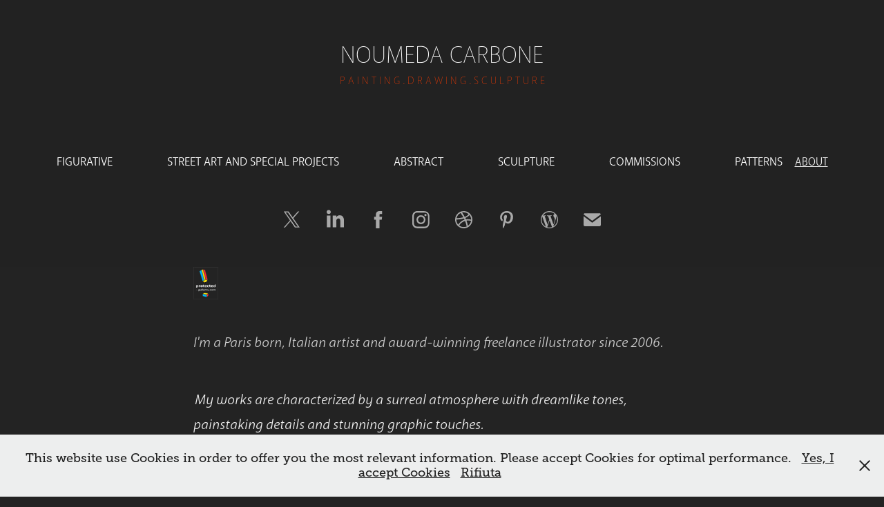

--- FILE ---
content_type: text/html; charset=utf-8
request_url: https://noumeda.com/about
body_size: 10193
content:
<!DOCTYPE HTML>
<html lang="en-US">
<head>
  <meta charset="UTF-8" />
  <meta name="viewport" content="width=device-width, initial-scale=1" />
      <meta name="keywords"  content="illustration,fashion illustrator,glam,award winner,drawing,ink,watercolors,italian artist,illustrazione moda,illustratore italiano,french touch,dark,dreamlike,surreal art,surrealism,weird,refined details,black and,white art,cotton paper,art,contemporary drawing,female artist,noumeda,fine line,markers,creative,capsule art" />
      <meta name="description"  content="I'm a Paris-born, Italian based artist and freelance illustrator since 2006." />
      <meta name="twitter:card"  content="summary_large_image" />
      <meta name="twitter:site"  content="@AdobePortfolio" />
      <meta  property="og:title" content="Noumeda Carbone award-winning artist and freelance illustrator - ABOUT" />
      <meta  property="og:description" content="I'm a Paris-born, Italian based artist and freelance illustrator since 2006." />
      <meta  property="og:image" content="https://cdn.myportfolio.com/50576df01b61fe7b0c43a431c75ed86c/fe276ce7-b0d0-45c2-98c2-7801f5460ac5_rwc_0x0x1328x1281x1328.jpg?h=881713cb265275d312c94c1548cc28e7" />
      <meta property="og:type" content="website">
      <meta property="og:url" content="https://metatags.io/">
      <meta property="og:title" content="Noumeda Carbone award-winning freelance illustrator Art Shop ">
      <meta property="og:description" content="Noumeda Carbone award-winning freelance illustrator online Art Shop, a place to find amazing art for your walls">
      <meta property="og:image" content="https://metatags.io/assets/meta-tags-16a33a6a8531e519cc0936fbba0ad904e52d35f34a46c97a2c9f6f7dd7d336f2.png">
        <link rel="icon" href="https://cdn.myportfolio.com/50576df01b61fe7b0c43a431c75ed86c/1aa624ee-7368-4bfd-baba-0ef015b44b9f_carw_1x1x32.jpg?h=92714beb9a6e3ad3d4168e728305b4a8" />
        <link rel="apple-touch-icon" href="https://cdn.myportfolio.com/50576df01b61fe7b0c43a431c75ed86c/1ebe2971-d594-4687-9e2f-629213f0e0b9_carw_1x1x180.jpg?h=dbc89d02ba6731b3edbff3420b1b08af" />
      <link rel="stylesheet" href="/dist/css/main.css" type="text/css" />
      <link rel="stylesheet" href="https://cdn.myportfolio.com/50576df01b61fe7b0c43a431c75ed86c/e3fade1d47804f8a811c32f313cf3eee1737646790.css?h=0caf6803f0829e15f68b9e4ca02a115b" type="text/css" />
    <link rel="canonical" href="https://noumeda.com/about" />
      <title>Noumeda Carbone award-winning artist and freelance illustrator - ABOUT</title>
    <script type="text/javascript" src="//use.typekit.net/ik/[base64].js?cb=35f77bfb8b50944859ea3d3804e7194e7a3173fb" async onload="
    try {
      window.Typekit.load();
    } catch (e) {
      console.warn('Typekit not loaded.');
    }
    "></script>
</head>
  <body class="transition-enabled">  <div class='page-background-video page-background-video-with-panel'>
  </div>
  <div class="js-responsive-nav">
    <div class="responsive-nav has-social">
      <div class="close-responsive-click-area js-close-responsive-nav">
        <div class="close-responsive-button"></div>
      </div>
          <nav data-hover-hint="nav">
            <div class="pages">
                  <div class="gallery-title"><a href="/figurativeart" >FIGURATIVE</a></div>
                  <div class="gallery-title"><a href="/streetartandpersonalprojectnoumeda" >STREET ART AND SPECIAL PROJECTS</a></div>
                  <div class="gallery-title"><a href="/abstractnonfigurativeartnoumeda" >ABSTRACT</a></div>
                  <div class="gallery-title"><a href="/abstractcontemporarysculptureitalianart" >SCULPTURE</a></div>
                  <div class="gallery-title"><a href="/work" >COMMISSIONS</a></div>
                  <div class="gallery-title"><a href="/patternitalianart" >PATTERNS</a></div>
      <div class="page-title">
        <a href="/about" class="active">ABOUT</a>
      </div>
            </div>
              <div class="social pf-nav-social" data-hover-hint="navSocialIcons">
                <ul>
                        <li>
                          <a href="http://twitter.com/noumedacarbone?lang=it" target="_blank">
                            <svg xmlns="http://www.w3.org/2000/svg" xmlns:xlink="http://www.w3.org/1999/xlink" version="1.1" x="0px" y="0px" viewBox="-8 -3 35 24" xml:space="preserve" class="icon"><path d="M10.4 7.4 16.9 0h-1.5L9.7 6.4 5.2 0H0l6.8 9.7L0 17.4h1.5l5.9-6.8 4.7 6.8h5.2l-6.9-10ZM8.3 9.8l-.7-1-5.5-7.6h2.4l4.4 6.2.7 1 5.7 8h-2.4L8.3 9.8Z"/></svg>
                          </a>
                        </li>
                        <li>
                          <a href="http://www.linkedin.com/company/noumeda-carbone-freelance-illustrator" target="_blank">
                            <svg version="1.1" id="Layer_1" xmlns="http://www.w3.org/2000/svg" xmlns:xlink="http://www.w3.org/1999/xlink" viewBox="0 0 30 24" style="enable-background:new 0 0 30 24;" xml:space="preserve" class="icon">
                            <path id="path-1_24_" d="M19.6,19v-5.8c0-1.4-0.5-2.4-1.7-2.4c-1,0-1.5,0.7-1.8,1.3C16,12.3,16,12.6,16,13v6h-3.4
                              c0,0,0.1-9.8,0-10.8H16v1.5c0,0,0,0,0,0h0v0C16.4,9,17.2,7.9,19,7.9c2.3,0,4,1.5,4,4.9V19H19.6z M8.9,6.7L8.9,6.7
                              C7.7,6.7,7,5.9,7,4.9C7,3.8,7.8,3,8.9,3s1.9,0.8,1.9,1.9C10.9,5.9,10.1,6.7,8.9,6.7z M10.6,19H7.2V8.2h3.4V19z"/>
                            </svg>
                          </a>
                        </li>
                        <li>
                          <a href="http://www.facebook.com/noumedacarbone/?ref=tn_tnmn" target="_blank">
                            <svg xmlns="http://www.w3.org/2000/svg" xmlns:xlink="http://www.w3.org/1999/xlink" version="1.1" x="0px" y="0px" viewBox="0 0 30 24" xml:space="preserve" class="icon"><path d="M16.21 20h-3.26v-8h-1.63V9.24h1.63V7.59c0-2.25 0.92-3.59 3.53-3.59h2.17v2.76H17.3 c-1.02 0-1.08 0.39-1.08 1.11l0 1.38h2.46L18.38 12h-2.17V20z"/></svg>
                          </a>
                        </li>
                        <li>
                          <a href="http://www.instagram.com/noumedacarbone/" target="_blank">
                            <svg version="1.1" id="Layer_1" xmlns="http://www.w3.org/2000/svg" xmlns:xlink="http://www.w3.org/1999/xlink" viewBox="0 0 30 24" style="enable-background:new 0 0 30 24;" xml:space="preserve" class="icon">
                            <g>
                              <path d="M15,5.4c2.1,0,2.4,0,3.2,0c0.8,0,1.2,0.2,1.5,0.3c0.4,0.1,0.6,0.3,0.9,0.6c0.3,0.3,0.5,0.5,0.6,0.9
                                c0.1,0.3,0.2,0.7,0.3,1.5c0,0.8,0,1.1,0,3.2s0,2.4,0,3.2c0,0.8-0.2,1.2-0.3,1.5c-0.1,0.4-0.3,0.6-0.6,0.9c-0.3,0.3-0.5,0.5-0.9,0.6
                                c-0.3,0.1-0.7,0.2-1.5,0.3c-0.8,0-1.1,0-3.2,0s-2.4,0-3.2,0c-0.8,0-1.2-0.2-1.5-0.3c-0.4-0.1-0.6-0.3-0.9-0.6
                                c-0.3-0.3-0.5-0.5-0.6-0.9c-0.1-0.3-0.2-0.7-0.3-1.5c0-0.8,0-1.1,0-3.2s0-2.4,0-3.2c0-0.8,0.2-1.2,0.3-1.5c0.1-0.4,0.3-0.6,0.6-0.9
                                c0.3-0.3,0.5-0.5,0.9-0.6c0.3-0.1,0.7-0.2,1.5-0.3C12.6,5.4,12.9,5.4,15,5.4 M15,4c-2.2,0-2.4,0-3.3,0c-0.9,0-1.4,0.2-1.9,0.4
                                c-0.5,0.2-1,0.5-1.4,0.9C7.9,5.8,7.6,6.2,7.4,6.8C7.2,7.3,7.1,7.9,7,8.7C7,9.6,7,9.8,7,12s0,2.4,0,3.3c0,0.9,0.2,1.4,0.4,1.9
                                c0.2,0.5,0.5,1,0.9,1.4c0.4,0.4,0.9,0.7,1.4,0.9c0.5,0.2,1.1,0.3,1.9,0.4c0.9,0,1.1,0,3.3,0s2.4,0,3.3,0c0.9,0,1.4-0.2,1.9-0.4
                                c0.5-0.2,1-0.5,1.4-0.9c0.4-0.4,0.7-0.9,0.9-1.4c0.2-0.5,0.3-1.1,0.4-1.9c0-0.9,0-1.1,0-3.3s0-2.4,0-3.3c0-0.9-0.2-1.4-0.4-1.9
                                c-0.2-0.5-0.5-1-0.9-1.4c-0.4-0.4-0.9-0.7-1.4-0.9c-0.5-0.2-1.1-0.3-1.9-0.4C17.4,4,17.2,4,15,4L15,4L15,4z"/>
                              <path d="M15,7.9c-2.3,0-4.1,1.8-4.1,4.1s1.8,4.1,4.1,4.1s4.1-1.8,4.1-4.1S17.3,7.9,15,7.9L15,7.9z M15,14.7c-1.5,0-2.7-1.2-2.7-2.7
                                c0-1.5,1.2-2.7,2.7-2.7s2.7,1.2,2.7,2.7C17.7,13.5,16.5,14.7,15,14.7L15,14.7z"/>
                              <path d="M20.2,7.7c0,0.5-0.4,1-1,1s-1-0.4-1-1s0.4-1,1-1S20.2,7.2,20.2,7.7L20.2,7.7z"/>
                            </g>
                            </svg>
                          </a>
                        </li>
                        <li>
                          <a href="http://dribbble.com/NoumedaCarbone" target="_blank">
                            <svg xmlns="http://www.w3.org/2000/svg" xmlns:xlink="http://www.w3.org/1999/xlink" version="1.1" id="Layer_1" x="0px" y="0px" viewBox="0 0 30 24" xml:space="preserve" class="icon"><path d="M15 20c-4.41 0-8-3.59-8-8s3.59-8 8-8c4.41 0 8 3.6 8 8S19.41 20 15 20L15 20z M21.75 13.1 c-0.23-0.07-2.12-0.64-4.26-0.29c0.89 2.5 1.3 4.5 1.3 4.87C20.35 16.6 21.4 15 21.8 13.1L21.75 13.1z M17.67 18.3 c-0.1-0.6-0.5-2.69-1.46-5.18c-0.02 0-0.03 0.01-0.05 0.01c-3.85 1.34-5.24 4.02-5.36 4.27c1.16 0.9 2.6 1.4 4.2 1.4 C15.95 18.8 16.9 18.6 17.7 18.3L17.67 18.3z M9.92 16.58c0.15-0.27 2.03-3.37 5.55-4.51c0.09-0.03 0.18-0.06 0.27-0.08 c-0.17-0.39-0.36-0.78-0.55-1.16c-3.41 1.02-6.72 0.98-7.02 0.97c0 0.1 0 0.1 0 0.21C8.17 13.8 8.8 15.4 9.9 16.58L9.92 16.6 z M8.31 10.61c0.31 0 3.1 0 6.32-0.83c-1.13-2.01-2.35-3.7-2.53-3.95C10.18 6.7 8.8 8.5 8.3 10.61L8.31 10.61z M13.4 5.4 c0.19 0.2 1.4 1.9 2.5 4c2.43-0.91 3.46-2.29 3.58-2.47C18.32 5.8 16.7 5.2 15 5.18C14.45 5.2 13.9 5.2 13.4 5.4 L13.4 5.37z M20.29 7.69c-0.14 0.19-1.29 1.66-3.82 2.69c0.16 0.3 0.3 0.7 0.5 0.99c0.05 0.1 0.1 0.2 0.1 0.3 c2.27-0.29 4.5 0.2 4.8 0.22C21.82 10.3 21.2 8.8 20.3 7.69L20.29 7.69z"/></svg>
                          </a>
                        </li>
                        <li>
                          <a href="http://www.pinterest.com/noumedacarbone/" target="_blank">
                            <svg xmlns="http://www.w3.org/2000/svg" xmlns:xlink="http://www.w3.org/1999/xlink" version="1.1" id="Layer_1" viewBox="0 0 30 24" xml:space="preserve" class="icon"><path d="M15.36 4C11.13 4 9 7.1 9 9.74c0 1.6 0.6 3 1.8 3.51c0.2 0.1 0.4 0 0.45-0.23 c0.04-0.16 0.14-0.57 0.18-0.74c0.06-0.23 0.04-0.31-0.13-0.51c-0.36-0.44-0.59-1-0.59-1.8c0-2.32 1.68-4.4 4.38-4.4 c2.39 0 3.7 1.5 3.7 3.52c0 2.65-1.14 4.89-2.82 4.89c-0.93 0-1.63-0.8-1.4-1.77c0.27-1.16 0.79-2.42 0.79-3.26 c0-0.75-0.39-1.38-1.2-1.38c-0.95 0-1.72 1.02-1.72 2.38c0 0.9 0.3 1.4 0.3 1.45s-0.97 4.26-1.14 5 c-0.34 1.49-0.05 3.31-0.03 3.49c0.01 0.1 0.1 0.1 0.2 0.05c0.09-0.12 1.22-1.56 1.61-3.01c0.11-0.41 0.63-2.53 0.63-2.53 c0.31 0.6 1.2 1.1 2.2 1.15c2.86 0 4.8-2.69 4.8-6.3C21 6.5 18.8 4 15.4 4z"/></svg>
                          </a>
                        </li>
                        <li>
                          <a href="http://noumedacarbone.wordpress.com/" target="_blank">
                            <svg version="1.1" id="Layer_1" xmlns="http://www.w3.org/2000/svg" xmlns:xlink="http://www.w3.org/1999/xlink" viewBox="0 0 30 24" style="enable-background:new 0 0 30 24;" xml:space="preserve" class="icon">
                            <path class="st0" d="M15,4c-4.4,0-8,3.6-8,8c0,4.4,3.6,8,8,8c4.4,0,8-3.6,8-8C23,7.6,19.4,4,15,4z M7.8,12c0-1,0.2-2,0.6-2.9
                              l3.4,9.4C9.5,17.3,7.8,14.8,7.8,12z M15,19.2c-0.7,0-1.4-0.1-2-0.3l2.2-6.3l2.2,6.1c0,0,0,0.1,0.1,0.1C16.6,19,15.8,19.2,15,19.2z
                               M16,8.6c0.4,0,0.8-0.1,0.8-0.1c0.4,0,0.3-0.6,0-0.6c0,0-1.2,0.1-1.9,0.1C14.1,8.1,13,8,13,8c-0.4,0-0.4,0.6,0,0.6
                              c0,0,0.4,0,0.8,0.1l1.1,3.1l-1.6,4.7l-2.6-7.8c0.4,0,0.8-0.1,0.8-0.1c0.4,0,0.3-0.6,0-0.6c0,0-1.2,0.1-1.9,0.1c-0.1,0-0.3,0-0.5,0
                              c1.3-2,3.5-3.2,6-3.2c1.9,0,3.6,0.7,4.9,1.9c0,0-0.1,0-0.1,0c-0.7,0-1.2,0.6-1.2,1.3c0,0.6,0.3,1.1,0.7,1.7c0.3,0.5,0.6,1.1,0.6,2
                              c0,0.6-0.2,1.3-0.5,2.3l-0.7,2.4L16,8.6z M21.3,8.5c0.6,1,0.9,2.2,0.9,3.5c0,2.7-1.4,5-3.6,6.2l2.2-6.4c0.4-1,0.5-1.8,0.5-2.6
                              C21.4,9,21.3,8.8,21.3,8.5z"/>
                            </svg>
                          </a>
                        </li>
                        <li>
                          <a href="mailto:info@noumeda.com">
                            <svg version="1.1" id="Layer_1" xmlns="http://www.w3.org/2000/svg" xmlns:xlink="http://www.w3.org/1999/xlink" x="0px" y="0px" viewBox="0 0 30 24" style="enable-background:new 0 0 30 24;" xml:space="preserve" class="icon">
                              <g>
                                <path d="M15,13L7.1,7.1c0-0.5,0.4-1,1-1h13.8c0.5,0,1,0.4,1,1L15,13z M15,14.8l7.9-5.9v8.1c0,0.5-0.4,1-1,1H8.1c-0.5,0-1-0.4-1-1 V8.8L15,14.8z"/>
                              </g>
                            </svg>
                          </a>
                        </li>
                </ul>
              </div>
          </nav>
    </div>
  </div>
  <div class="site-wrap cfix js-site-wrap">
      <header class="site-header" data-context="theme.topcontainer" data-hover-hint="header">
          <div class="logo-wrap" data-hover-hint="logo">
                <div class="logo e2e-site-logo-text logo-text  ">
    <span class="preserve-whitespace">NOUMEDA CARBONE</span>
</div>
<div class="logo-secondary logo-secondary-text ">
    <span class="preserve-whitespace">P A I N T I N G . D R A W I N G . S C U L P T U R E</span>
</div>

          </div>
  <div class="hamburger-click-area js-hamburger">
    <div class="hamburger">
      <i></i>
      <i></i>
      <i></i>
    </div>
  </div>
            <nav data-hover-hint="nav">
              <div class="pages">
                  <div class="gallery-title"><a href="/figurativeart" >FIGURATIVE</a></div>
                  <div class="gallery-title"><a href="/streetartandpersonalprojectnoumeda" >STREET ART AND SPECIAL PROJECTS</a></div>
                  <div class="gallery-title"><a href="/abstractnonfigurativeartnoumeda" >ABSTRACT</a></div>
                  <div class="gallery-title"><a href="/abstractcontemporarysculptureitalianart" >SCULPTURE</a></div>
                  <div class="gallery-title"><a href="/work" >COMMISSIONS</a></div>
                  <div class="gallery-title"><a href="/patternitalianart" >PATTERNS</a></div>
      <div class="page-title">
        <a href="/about" class="active">ABOUT</a>
      </div>
              </div>
                <div class="social pf-nav-social" data-hover-hint="navSocialIcons">
                  <ul>
                          <li>
                            <a href="http://twitter.com/noumedacarbone?lang=it" target="_blank">
                              <svg xmlns="http://www.w3.org/2000/svg" xmlns:xlink="http://www.w3.org/1999/xlink" version="1.1" x="0px" y="0px" viewBox="-8 -3 35 24" xml:space="preserve" class="icon"><path d="M10.4 7.4 16.9 0h-1.5L9.7 6.4 5.2 0H0l6.8 9.7L0 17.4h1.5l5.9-6.8 4.7 6.8h5.2l-6.9-10ZM8.3 9.8l-.7-1-5.5-7.6h2.4l4.4 6.2.7 1 5.7 8h-2.4L8.3 9.8Z"/></svg>
                            </a>
                          </li>
                          <li>
                            <a href="http://www.linkedin.com/company/noumeda-carbone-freelance-illustrator" target="_blank">
                              <svg version="1.1" id="Layer_1" xmlns="http://www.w3.org/2000/svg" xmlns:xlink="http://www.w3.org/1999/xlink" viewBox="0 0 30 24" style="enable-background:new 0 0 30 24;" xml:space="preserve" class="icon">
                              <path id="path-1_24_" d="M19.6,19v-5.8c0-1.4-0.5-2.4-1.7-2.4c-1,0-1.5,0.7-1.8,1.3C16,12.3,16,12.6,16,13v6h-3.4
                                c0,0,0.1-9.8,0-10.8H16v1.5c0,0,0,0,0,0h0v0C16.4,9,17.2,7.9,19,7.9c2.3,0,4,1.5,4,4.9V19H19.6z M8.9,6.7L8.9,6.7
                                C7.7,6.7,7,5.9,7,4.9C7,3.8,7.8,3,8.9,3s1.9,0.8,1.9,1.9C10.9,5.9,10.1,6.7,8.9,6.7z M10.6,19H7.2V8.2h3.4V19z"/>
                              </svg>
                            </a>
                          </li>
                          <li>
                            <a href="http://www.facebook.com/noumedacarbone/?ref=tn_tnmn" target="_blank">
                              <svg xmlns="http://www.w3.org/2000/svg" xmlns:xlink="http://www.w3.org/1999/xlink" version="1.1" x="0px" y="0px" viewBox="0 0 30 24" xml:space="preserve" class="icon"><path d="M16.21 20h-3.26v-8h-1.63V9.24h1.63V7.59c0-2.25 0.92-3.59 3.53-3.59h2.17v2.76H17.3 c-1.02 0-1.08 0.39-1.08 1.11l0 1.38h2.46L18.38 12h-2.17V20z"/></svg>
                            </a>
                          </li>
                          <li>
                            <a href="http://www.instagram.com/noumedacarbone/" target="_blank">
                              <svg version="1.1" id="Layer_1" xmlns="http://www.w3.org/2000/svg" xmlns:xlink="http://www.w3.org/1999/xlink" viewBox="0 0 30 24" style="enable-background:new 0 0 30 24;" xml:space="preserve" class="icon">
                              <g>
                                <path d="M15,5.4c2.1,0,2.4,0,3.2,0c0.8,0,1.2,0.2,1.5,0.3c0.4,0.1,0.6,0.3,0.9,0.6c0.3,0.3,0.5,0.5,0.6,0.9
                                  c0.1,0.3,0.2,0.7,0.3,1.5c0,0.8,0,1.1,0,3.2s0,2.4,0,3.2c0,0.8-0.2,1.2-0.3,1.5c-0.1,0.4-0.3,0.6-0.6,0.9c-0.3,0.3-0.5,0.5-0.9,0.6
                                  c-0.3,0.1-0.7,0.2-1.5,0.3c-0.8,0-1.1,0-3.2,0s-2.4,0-3.2,0c-0.8,0-1.2-0.2-1.5-0.3c-0.4-0.1-0.6-0.3-0.9-0.6
                                  c-0.3-0.3-0.5-0.5-0.6-0.9c-0.1-0.3-0.2-0.7-0.3-1.5c0-0.8,0-1.1,0-3.2s0-2.4,0-3.2c0-0.8,0.2-1.2,0.3-1.5c0.1-0.4,0.3-0.6,0.6-0.9
                                  c0.3-0.3,0.5-0.5,0.9-0.6c0.3-0.1,0.7-0.2,1.5-0.3C12.6,5.4,12.9,5.4,15,5.4 M15,4c-2.2,0-2.4,0-3.3,0c-0.9,0-1.4,0.2-1.9,0.4
                                  c-0.5,0.2-1,0.5-1.4,0.9C7.9,5.8,7.6,6.2,7.4,6.8C7.2,7.3,7.1,7.9,7,8.7C7,9.6,7,9.8,7,12s0,2.4,0,3.3c0,0.9,0.2,1.4,0.4,1.9
                                  c0.2,0.5,0.5,1,0.9,1.4c0.4,0.4,0.9,0.7,1.4,0.9c0.5,0.2,1.1,0.3,1.9,0.4c0.9,0,1.1,0,3.3,0s2.4,0,3.3,0c0.9,0,1.4-0.2,1.9-0.4
                                  c0.5-0.2,1-0.5,1.4-0.9c0.4-0.4,0.7-0.9,0.9-1.4c0.2-0.5,0.3-1.1,0.4-1.9c0-0.9,0-1.1,0-3.3s0-2.4,0-3.3c0-0.9-0.2-1.4-0.4-1.9
                                  c-0.2-0.5-0.5-1-0.9-1.4c-0.4-0.4-0.9-0.7-1.4-0.9c-0.5-0.2-1.1-0.3-1.9-0.4C17.4,4,17.2,4,15,4L15,4L15,4z"/>
                                <path d="M15,7.9c-2.3,0-4.1,1.8-4.1,4.1s1.8,4.1,4.1,4.1s4.1-1.8,4.1-4.1S17.3,7.9,15,7.9L15,7.9z M15,14.7c-1.5,0-2.7-1.2-2.7-2.7
                                  c0-1.5,1.2-2.7,2.7-2.7s2.7,1.2,2.7,2.7C17.7,13.5,16.5,14.7,15,14.7L15,14.7z"/>
                                <path d="M20.2,7.7c0,0.5-0.4,1-1,1s-1-0.4-1-1s0.4-1,1-1S20.2,7.2,20.2,7.7L20.2,7.7z"/>
                              </g>
                              </svg>
                            </a>
                          </li>
                          <li>
                            <a href="http://dribbble.com/NoumedaCarbone" target="_blank">
                              <svg xmlns="http://www.w3.org/2000/svg" xmlns:xlink="http://www.w3.org/1999/xlink" version="1.1" id="Layer_1" x="0px" y="0px" viewBox="0 0 30 24" xml:space="preserve" class="icon"><path d="M15 20c-4.41 0-8-3.59-8-8s3.59-8 8-8c4.41 0 8 3.6 8 8S19.41 20 15 20L15 20z M21.75 13.1 c-0.23-0.07-2.12-0.64-4.26-0.29c0.89 2.5 1.3 4.5 1.3 4.87C20.35 16.6 21.4 15 21.8 13.1L21.75 13.1z M17.67 18.3 c-0.1-0.6-0.5-2.69-1.46-5.18c-0.02 0-0.03 0.01-0.05 0.01c-3.85 1.34-5.24 4.02-5.36 4.27c1.16 0.9 2.6 1.4 4.2 1.4 C15.95 18.8 16.9 18.6 17.7 18.3L17.67 18.3z M9.92 16.58c0.15-0.27 2.03-3.37 5.55-4.51c0.09-0.03 0.18-0.06 0.27-0.08 c-0.17-0.39-0.36-0.78-0.55-1.16c-3.41 1.02-6.72 0.98-7.02 0.97c0 0.1 0 0.1 0 0.21C8.17 13.8 8.8 15.4 9.9 16.58L9.92 16.6 z M8.31 10.61c0.31 0 3.1 0 6.32-0.83c-1.13-2.01-2.35-3.7-2.53-3.95C10.18 6.7 8.8 8.5 8.3 10.61L8.31 10.61z M13.4 5.4 c0.19 0.2 1.4 1.9 2.5 4c2.43-0.91 3.46-2.29 3.58-2.47C18.32 5.8 16.7 5.2 15 5.18C14.45 5.2 13.9 5.2 13.4 5.4 L13.4 5.37z M20.29 7.69c-0.14 0.19-1.29 1.66-3.82 2.69c0.16 0.3 0.3 0.7 0.5 0.99c0.05 0.1 0.1 0.2 0.1 0.3 c2.27-0.29 4.5 0.2 4.8 0.22C21.82 10.3 21.2 8.8 20.3 7.69L20.29 7.69z"/></svg>
                            </a>
                          </li>
                          <li>
                            <a href="http://www.pinterest.com/noumedacarbone/" target="_blank">
                              <svg xmlns="http://www.w3.org/2000/svg" xmlns:xlink="http://www.w3.org/1999/xlink" version="1.1" id="Layer_1" viewBox="0 0 30 24" xml:space="preserve" class="icon"><path d="M15.36 4C11.13 4 9 7.1 9 9.74c0 1.6 0.6 3 1.8 3.51c0.2 0.1 0.4 0 0.45-0.23 c0.04-0.16 0.14-0.57 0.18-0.74c0.06-0.23 0.04-0.31-0.13-0.51c-0.36-0.44-0.59-1-0.59-1.8c0-2.32 1.68-4.4 4.38-4.4 c2.39 0 3.7 1.5 3.7 3.52c0 2.65-1.14 4.89-2.82 4.89c-0.93 0-1.63-0.8-1.4-1.77c0.27-1.16 0.79-2.42 0.79-3.26 c0-0.75-0.39-1.38-1.2-1.38c-0.95 0-1.72 1.02-1.72 2.38c0 0.9 0.3 1.4 0.3 1.45s-0.97 4.26-1.14 5 c-0.34 1.49-0.05 3.31-0.03 3.49c0.01 0.1 0.1 0.1 0.2 0.05c0.09-0.12 1.22-1.56 1.61-3.01c0.11-0.41 0.63-2.53 0.63-2.53 c0.31 0.6 1.2 1.1 2.2 1.15c2.86 0 4.8-2.69 4.8-6.3C21 6.5 18.8 4 15.4 4z"/></svg>
                            </a>
                          </li>
                          <li>
                            <a href="http://noumedacarbone.wordpress.com/" target="_blank">
                              <svg version="1.1" id="Layer_1" xmlns="http://www.w3.org/2000/svg" xmlns:xlink="http://www.w3.org/1999/xlink" viewBox="0 0 30 24" style="enable-background:new 0 0 30 24;" xml:space="preserve" class="icon">
                              <path class="st0" d="M15,4c-4.4,0-8,3.6-8,8c0,4.4,3.6,8,8,8c4.4,0,8-3.6,8-8C23,7.6,19.4,4,15,4z M7.8,12c0-1,0.2-2,0.6-2.9
                                l3.4,9.4C9.5,17.3,7.8,14.8,7.8,12z M15,19.2c-0.7,0-1.4-0.1-2-0.3l2.2-6.3l2.2,6.1c0,0,0,0.1,0.1,0.1C16.6,19,15.8,19.2,15,19.2z
                                 M16,8.6c0.4,0,0.8-0.1,0.8-0.1c0.4,0,0.3-0.6,0-0.6c0,0-1.2,0.1-1.9,0.1C14.1,8.1,13,8,13,8c-0.4,0-0.4,0.6,0,0.6
                                c0,0,0.4,0,0.8,0.1l1.1,3.1l-1.6,4.7l-2.6-7.8c0.4,0,0.8-0.1,0.8-0.1c0.4,0,0.3-0.6,0-0.6c0,0-1.2,0.1-1.9,0.1c-0.1,0-0.3,0-0.5,0
                                c1.3-2,3.5-3.2,6-3.2c1.9,0,3.6,0.7,4.9,1.9c0,0-0.1,0-0.1,0c-0.7,0-1.2,0.6-1.2,1.3c0,0.6,0.3,1.1,0.7,1.7c0.3,0.5,0.6,1.1,0.6,2
                                c0,0.6-0.2,1.3-0.5,2.3l-0.7,2.4L16,8.6z M21.3,8.5c0.6,1,0.9,2.2,0.9,3.5c0,2.7-1.4,5-3.6,6.2l2.2-6.4c0.4-1,0.5-1.8,0.5-2.6
                                C21.4,9,21.3,8.8,21.3,8.5z"/>
                              </svg>
                            </a>
                          </li>
                          <li>
                            <a href="mailto:info@noumeda.com">
                              <svg version="1.1" id="Layer_1" xmlns="http://www.w3.org/2000/svg" xmlns:xlink="http://www.w3.org/1999/xlink" x="0px" y="0px" viewBox="0 0 30 24" style="enable-background:new 0 0 30 24;" xml:space="preserve" class="icon">
                                <g>
                                  <path d="M15,13L7.1,7.1c0-0.5,0.4-1,1-1h13.8c0.5,0,1,0.4,1,1L15,13z M15,14.8l7.9-5.9v8.1c0,0.5-0.4,1-1,1H8.1c-0.5,0-1-0.4-1-1 V8.8L15,14.8z"/>
                                </g>
                              </svg>
                            </a>
                          </li>
                  </ul>
                </div>
            </nav>
      </header>
    <div class="site-container">
      <div class="site-content e2e-site-content">
        <main>
  <div class="page-container" data-context="page.page.container" data-hover-hint="pageContainer">
    <section class="page standard-modules">
      <div class="page-content js-page-content" data-context="pages" data-identity="id:p57ead6ea89cb0797507d103818b2150ffac8b34ccc54e8c068b90">
        <div id="project-canvas" class="js-project-modules modules content">
          <div id="project-modules">
              
              <div class="project-module module image project-module-image js-js-project-module"  style="padding-top: 0px;
padding-bottom: 40px;
  width: 5%;
  float: left;
  clear: both;
">

  

  
     <div class="js-lightbox" data-src="https://cdn.myportfolio.com/50576df01b61fe7b0c43a431c75ed86c/22e9dfac-e748-4022-8249-687ce46bd9f9.png?h=b66b9e7a75fe47f4e763779c3b284187">
           <img
             class="js-lazy e2e-site-project-module-image"
             src="[data-uri]"
             data-src="https://cdn.myportfolio.com/50576df01b61fe7b0c43a431c75ed86c/22e9dfac-e748-4022-8249-687ce46bd9f9_rw_600.png?h=d62b7605d04b7cef9e6e7120d21dedb4"
             data-srcset="https://cdn.myportfolio.com/50576df01b61fe7b0c43a431c75ed86c/22e9dfac-e748-4022-8249-687ce46bd9f9_rw_600.png?h=d62b7605d04b7cef9e6e7120d21dedb4 50w,"
             data-sizes="(max-width: 50px) 100vw, 50px"
             width="50"
             height="0"
             style="padding-bottom: 132%; background: rgba(0, 0, 0, 0.03)"
             
           >
     </div>
  

</div>

              
              
              
              
              
              
              
              
              
              
              
              
              
              <div class="project-module module text project-module-text align- js-project-module e2e-site-project-module-text" style="padding-top: 10px;
padding-bottom: 25px;
  width: 100%;
  max-width: 1280px;
  float: left;
  clear: both;
">
  <div class="rich-text js-text-editable module-text"><div class="texteditor-inline-lineheight" style="line-height:20px;"><div><span class="texteditor-inline-fontsize" style="font-size:20px;"><span style="font-family:blrk;font-style:italic;font-weight:400;">I'm a Paris born, Italian artist and award-winning freelance illustrator since 2006.</span></span></div></div><div><div class="title"><span class="texteditor-inline-fontsize" style="font-size:20px;"> My works are characterized by a surreal atmosphere with dreamlike tones, painstaking details and stunning graphic touches. </span></div><div class="title"><span class="texteditor-inline-fontsize" style="font-size:20px;">Although ink and markers are my signature touch, I frequently experiments with different media and my work spans diverse fields ranging from fashion, street art, illustration, drawing, painting and sculpture.</span></div><div class="title"><span class="texteditor-inline-fontsize" style="font-size:20px;"><br></span></div><div class="title"><span class="texteditor-inline-fontsize" style="font-size:20px;"><span style="font-family:blrk; font-weight:400;"><span style="color:#ffffff;">To see more about me, news and press, please visit my blog <span style="color:#f40900;"><a href="http://noumedacarbone.wordpress.com." target="_blank">noumedacarbone.wordpress.com.</a></span></span></span></span></div><div class="title"><span class="texteditor-inline-fontsize" style="font-size:20px;"><span style="font-family:blrk; font-weight:400;"><span style="color:#ffffff;"><br></span></span></span></div><div class="title"><span class="texteditor-inline-fontsize" style="font-size:20px;"><span style="font-family:blrk; font-weight:400;"><span style="color:#ffffff;"></span></span></span><div style="line-height:20px;" class="texteditor-inline-lineheight"><div><span class="texteditor-inline-fontsize" style="font-size:20px;"><span style="font-family:blrk; font-style:italic; font-weight:400;">Please feel free to contact me if you require additional information about available artworks or if you would like to commission something new.</span></span></div><div><span class="texteditor-inline-fontsize" style="font-size:20px;"><span style="font-family:blrk; font-style:italic; font-weight:400;">I’d love to hear from you!</span></span></div><div><span class="texteditor-inline-fontsize" style="font-size:20px;"><span style="font-family:blrk; font-style:italic; font-weight:400;"><span style="color:#ffffff;">info@noumeda.com </span></span></span><span class="texteditor-inline-fontsize" style="font-size:20px;"><span style="font-family:blrk; font-style:italic; font-weight:400;"><span style="color:#ffffff;"></span></span></span><span class="texteditor-inline-fontsize" style="font-size:20px;"><span style="font-family:blrk; font-style:italic; font-weight:400;"><span style="color:#ffffff;"><br></span></span></span></div></div></div><div class="title"><span style="font-family:blrk; font-weight:400;"><span style="color:#ffffff;">Recently my work was exhibited at Salone del Mobile (Milan), The Illustration Biennial 2016 (Haarlem, The Netherlands), Palazzo della Triennale (Milan, Italy), WEAR(E) [Wear We Are] Exhibition, @ The Urban Garden Room at One Bryant Park (NY), Urban intimacy - The Strand Gallery (London).</span></span></div><div class="sub-title"><span style="font-family:blrk; font-weight:400;"><span style="color:#ffffff;">My range of Clients includes Leo Burnett, Pitti Immagine, Vogue Italy, Breil, Saatchi &amp; Saatchi Milano, Ferragamo, London Lyric Opera, The Guardian, Sony/ATV, La Perla Lingerie, Alta Roma Ethical Fashion, 1861 United, Andy Martin Associates, Harper's Bazaar México and Latinoamerica.</span></span></div><div class="sub-title"><span style="font-family:blrk; font-weight:400;"><span style="color:#ffffff;">My work was published on " 200 Best Illustrators worldwide Luerzer's Archive Specials 09/10", Big Book of Fashion Illustration, Communication Arts - 50° Anniversary Issue, Rolling Stone Magazine, Glamour magazine, Computer Arts, La Perla Magazine, Trenland, Juxtapoz Magazine, Hi-Fructose, Kult magazine. </span></span></div><div class="main-text"><span class="texteditor-inline-fontsize" style="font-size:16px;"><br></span></div><div class="main-text"><span class="texteditor-inline-fontsize" style="font-size:16px;"><span style="font-family:blrk; font-weight:400;"><span style="color:#ffffff;"><span style="color:#f40900;">AWARDS</span></span></span></span></div><div class="main-text"><span class="texteditor-inline-fontsize" style="font-size:16px;"><span style="font-family:blrk; font-weight:400;">*3x3 PROFESSIONAL SHOW N°7 2010 merit Awards.<br>*Design &amp; Illustration AWARD at Art Takes London 2011.</span><br></span></div><div class="main-text"><span class="texteditor-inline-fontsize" style="font-size:16px;"><span style="font-family:blrk; font-weight:400;"><span style="color:#cccccc;"><span style="color:#f40900;">WALL ART _ LIVE PAINTING – STREET ART</span></span></span></span></div><div class="main-text"><span class="texteditor-inline-fontsize" style="font-size:16px;"><span style="color:#cccccc;"><span style="font-family:blrk; font-weight:400;">Ceiling and wall illustration for The Meursalut Restaurant in London.<br>6x4m wall painting “Unmapped 7” – HAYP POP UP GALLERY (Yerevan, Armenia).<br>Live painting, Victory Park (Yerevan, Armenia).<br>3D House of Cards at Centraal Station, Amsterdam.<br>Live painting, Castro Street Art Project (Jaffa Port, Tel Aviv).<br>MAC – Manifestazioni artistiche Contemporanee: POP UP! Arte contemporanea nello spazio urbano. (Ancona, Italy)<br>Live painting at Sonar (Florence, Italy)</span></span></span></div><div class="main-text"><span class="texteditor-inline-fontsize" style="font-size:16px;"><span style="font-family:blrk; font-weight:400;"><span style="color:#f40900;">EXHIBITIONS:</span></span></span></div><div class="main-text"><span class="texteditor-inline-fontsize" style="font-size:16px;"><span style="font-family:blrk; font-weight:700;"><span style="color:#ffffff;">Solo Exhibition:</span></span></span></div><div class="main-text"><span class="texteditor-inline-fontsize" style="font-size:16px;"><span style="font-family:blrk; font-weight:400;"><span style="color:#ffffff;">- Frascione Art Gallery. Florence (Italy).</span></span></span></div><div class="main-text"><span class="texteditor-inline-fontsize" style="font-size:16px;"><span style="font-family:blrk; font-weight:400;"><span style="color:#cccccc;"><span style="color:#ffffff;">- MOO mood Oriented Objects Art Gallery. Prato (PO, Italy)</span></span></span></span></div><div class="main-text"><span class="texteditor-inline-fontsize" style="font-size:16px;"><span style="font-family:blrk; font-weight:400;"><span style="color:#cccccc;"><span style="color:#ffffff;">- ”Spazio di Confine Gallery” (Florence, Italy).</span></span></span></span></div><div class="main-text"><span class="texteditor-inline-fontsize" style="font-size:16px;"><span style="font-family:blrk; font-weight:400;"><span style="color:#cccccc;"><span style="color:#ffffff;">- Galleria Giovanni Turchi Antichità (Florence, Italy).</span></span></span></span></div><div class="main-text"><span class="texteditor-inline-fontsize" style="font-size:16px;"><span style="font-family:blrk; font-weight:700;"><span style="color:#ffffff;">Group  Exhibition:</span></span></span></div><div class="main-text"><span class="texteditor-inline-fontsize" style="font-size:16px;"><span style="font-family:blrk; font-weight:400;"><span style="color:#ffffff;">2017 - Salone del Mobile. Noumeda Carbone for Momenti Casa (Milan, Italy).</span></span></span></div><div><div style="text-align: left;" class="main-text"><span class="texteditor-inline-fontsize" style="font-size:16px;"><span style="font-family:blrk; font-weight:400;"><span style="color:#ffffff;">2017 - Amazing Cliché, Fuorisalone, Palazzo Serbelloni (Milan, Italy).</span></span></span></div><div style="text-align: left;" class="main-text"><span class="texteditor-inline-fontsize" style="font-size:16px;"><span style="font-family:blrk; font-weight:400;"><span style="color:#ffffff;">2017 - My home Gallery. (Verona, Italy).</span></span></span></div><div style="text-align: left;" class="main-text"><span class="texteditor-inline-fontsize" style="font-size:16px;"><span style="font-family:blrk; font-weight:400;"><span style="color:#ffffff;">2016 - The Illustration Biennial 2016 (Haarlem, The Netherlands).</span></span></span></div><div style="text-align: left;" class="main-text"><span class="texteditor-inline-fontsize" style="font-size:16px;"><span style="font-family:blrk; font-weight:400;"><span style="color:#ffffff;">2016 - The new volcabulary of Italian Fashion. Triennale di Milano (Milan, Italy).</span></span></span></div><div style="text-align: left;" class="main-text"><span class="texteditor-inline-fontsize" style="font-size:16px;"><span style="font-family:blrk; font-weight:400;"><span style="color:#ffffff;">2016 - Salone del Mobile. (Milan, Italy)</span></span></span></div><div style="text-align: left;" class="main-text"><span class="texteditor-inline-fontsize" style="font-size:16px;"><span style="font-family:blrk; font-weight:400;"><span style="color:#ffffff;">2016 - *WEAR(E) [Wear We Are]**, @Chashama/The Urban Garden Room at One Bryant Park, NY!</span></span></span></div><div style="text-align: left;" class="main-text"><span class="texteditor-inline-fontsize" style="font-size:16px;"><span style="font-family:blrk; font-weight:400;"><span style="color:#ffffff;">2015 - Urban intimacy - The Strand Gallery (London, UK)</span></span></span></div><div style="text-align: left;" class="main-text"><span class="texteditor-inline-fontsize" style="font-size:16px;"><span style="font-family:blrk; font-weight:400;"><span style="color:#ffffff;">2015 - XXVIII Mostra Biennale Internazionale dell’antiquariato (Florence, Italy).</span></span></span></div><div style="text-align: left;" class="main-text"><span class="texteditor-inline-fontsize" style="font-size:16px;"><span style="font-family:blrk; font-weight:400;"><span style="color:#ffffff;">2014 - ExCENTRICA Avantguardists and other rare animals. Fashion and Accessories Studies and Technology - Florence University of the Arts</span></span></span></div><div style="text-align: left;" class="main-text"><span class="texteditor-inline-fontsize" style="font-size:16px;"><span style="font-family:blrk; font-weight:400;"><span style="color:#ffffff;">2012 - Prisca Sapientia - Loggiato San Bartolomeo (Palermo).</span></span></span></div><div style="text-align: left;" class="main-text"><span class="texteditor-inline-fontsize" style="font-size:16px;"><span style="font-family:blrk; font-weight:400;"><span style="color:#ffffff;">2012 - Atmosfera Creativa - Co2 Gallery (Florence).</span></span></span></div><div style="text-align: left;" class="main-text"><span class="texteditor-inline-fontsize" style="font-size:16px;"><span style="font-family:blrk; font-weight:400;"><span style="color:#ffffff;">2011 - AAF Affordable Art Fair (Brussels).</span></span></span></div><div style="text-align: left;" class="main-text"><span class="texteditor-inline-fontsize" style="font-size:16px;"><span style="font-family:blrk; font-weight:400;"><span style="color:#ffffff;">2011 - Wearable pills - Inhorgenta (Monaco.</span></span></span></div><div style="text-align: left;" class="main-text"><span class="texteditor-inline-fontsize" style="font-size:16px;"><span style="font-family:blrk; font-weight:400;"><span style="color:#ffffff;">2011 - Gioielli per la ricerca - Museo La Specola (Florence, Italy).</span></span></span></div><div style="text-align: left;" class="main-text"><span class="texteditor-inline-fontsize" style="font-size:16px;"><span style="font-family:blrk; font-weight:400;"><span style="color:#ffffff;">2012 - Iconoclasta,  Galleria Xxs aperto al contemporaneo (Palermo).</span></span></span></div><div style="text-align: left;" class="main-text"><span class="texteditor-inline-fontsize" style="font-size:16px;"><span style="font-family:blrk; font-weight:400;"><span style="color:#ffffff;">2011 - Artigianato a Palazzo - Giardino Corsini (Florence, Italy)</span></span></span></div><div style="text-align: left;" class="main-text"><span class="texteditor-inline-fontsize" style="font-size:16px;"><span style="font-family:blrk; font-weight:400;"><span style="color:#ffffff;">2010 - PSFK Conference New York 2010 (NY).</span></span></span></div><div style="text-align: left;" class="main-text"><span class="texteditor-inline-fontsize" style="font-size:16px;"><span style="font-family:blrk; font-weight:400;"><span style="color:#ffffff;">2010 - HappYning Autoproduzioni (Florence, Italy).</span></span></span></div><div style="text-align: left;" class="main-text"><span class="texteditor-inline-fontsize" style="font-size:16px;"><span style="font-family:blrk; font-weight:400;"><span style="color:#ffffff;">2008 - Pink Attitude, the contemporary female creativity Tour Exhibition (Roma, Palermo, Napoli).</span></span></span></div><div style="text-align: left;" class="main-text"><span class="texteditor-inline-fontsize" style="font-size:16px;"><span style="font-family:blrk; font-weight:400;"><span style="color:#ffffff;">2007 - Private Flat#3 (FI), Casa Donatello (Florence, Italy).</span></span></span></div><div style="text-align: left;" class="main-text"><span class="texteditor-inline-fontsize" style="font-size:16px;"><span style="font-family:blrk; font-weight:400;"><span style="color:#ffffff;">2006 - Pandemic Festival. Site specific installation + videoart (miswrite group) (Cantieri la Ginestra, Arezzo, Italy)</span></span></span></div><div style="text-align: left;" class="main-text"><span class="texteditor-inline-fontsize" style="font-size:16px;"><span style="font-family:blrk; font-weight:400;"><span style="color:#ffffff;">2006 -“Ruotati”, Site specific installation (No_Madegroup) : “Lo spazio di Minosse” (Limonaia di Villa Strozzi, Florence, Italy).</span></span></span></div><div style="text-align: left;" class="main-text"><span class="texteditor-inline-fontsize" style="font-size:16px;"><span style="font-family:blrk; font-weight:400;"><span style="color:#ffffff;">2006 -“Spaaaaaaaaaaaam” Pandemic Festival. Site specific installation + videoart with Miswrite-group): (Cantieri La Ginestra, AR).</span></span></span></div><div style="text-align: left;" class="main-text"><span class="texteditor-inline-fontsize" style="font-size:16px;"><span style="font-family:blrk; font-weight:400;"><span style="color:#ffffff;">2004 -“Apre”, Festival di musica e arte contemporanea. Videoart with Miswrite-group: “where is the body?” (Limonaia di Villa Strozzi, Florence, Italy).</span></span></span></div><div class="main-text"><span class="texteditor-inline-fontsize" style="font-size:16px;"><span style="font-family:blrk; font-weight:400;"><span style="color:#f40900;">CLIENTS</span></span></span></div><div class="main-text"><span class="texteditor-inline-fontsize" style="font-size:16px;"><span style="font-family:blrk; font-weight:400;"><span style="color:#ffffff;">Leo Burnett, 1861 United, Vogue Trend, Breil, Pitti Immagine, Ferragamo, Harper's Bazaar México and Latinoamerica, London Lyric Opera, La Perla Italian Luxury Lingerie, Umberto Giannini, The Creator Studio, The Guardian, Takeshi Hamada, Hachette, Alta Roma Ethical Fashion, Fantasie tricot jersey manufacturer, PLUS. People Living Universal Sustainable, Savio Firmino/Boloni, Alpitour, Netural Communications.</span></span></span></div><div class="main-text"><span class="texteditor-inline-fontsize" style="font-size:16px;"><span style="font-family:blrk; font-weight:400;"><span style="color:#f40900;">BOOKS/ MAGAZINES / INTERVIEWS:</span></span></span></div><div class="main-text"><span class="texteditor-inline-fontsize" style="font-size:16px;"><span style="font-family:blrk; font-weight:400;"><span style="color:#ffffff;">200 Best Illustrators worldwide Luerzer's Archive Specials 09/10 // The Beautiful. Illustrations for Fashion and Style The work of 100 of today’s trendiest and most promising fashion and lifestyle illustrators (Gestalten Publisher) // Big Book of Fashion Illustration // 3x3 Annual No.7, Illustration Annual, published by 3x3 Magazine, The Magazine of Contemporary Illustration // Pink Attitude, the contemporary female creativity" by Enrica Mannari // Semi-Permanent book 2009 // Illusive 2 // Vogue/Trends // Computer Arts magazine // Communication Arts 50° Anniversary Issue // DPI Design Stars Boulevard Vol.05 Taiwan dpi magazine “Illustration of stylish feminine” // Nylon Magazine // La Perla Magazine // Glamour Italy // Digital Artists magazine // Firenze Made in Tuscany // Kult Magazine , Talents // Frizzi Frizzi // Enquire Mag// The Creator Studio” – Rituals Issue Number 11 // Glamour France online magazine // Juxtapoz Magazine // Lost At E Minor // Out of the Box magazine // Trendhunter // Penthouse – online magazine // Trendland // FFFFOUND! // Designyoutrust // Hi-Fructose Magazine // ART Served // Illustration Served // Featherofme // IPaint My Mind // Design Collector // Beautifuldecay // Slurp Magazine // Cuco // Riot Magazine // Urban Coco International // Patternprints Journal.</span></span></span></div></div></div><div class="main-text"><span class="texteditor-inline-fontsize" style="font-size:16px;"><span style="font-family:blrk; font-weight:400;"><span style="color:#ffffff;"></span></span></span><div style="line-height:20px;" class="texteditor-inline-lineheight"><span class="texteditor-inline-fontsize" style="font-size:16px;"><br></span></div><div class="main-text"><span class="texteditor-inline-fontsize" style="font-size:16px;"><span style="font-family:blrk; font-weight:200;">© Noumeda Carbone  - Copyright rights protection Patamu</span></span></div><span class="texteditor-inline-fontsize" style="font-size:16px;"><span style="font-family:blrk; font-weight:400;"><span style="color:#ffffff;"></span></span></span><br></div></div>
</div>

              
              
              
              
          </div>
        </div>
      </div>
    </section>
        <section class="back-to-top" data-hover-hint="backToTop">
          <a href="#"><span class="arrow">&uarr;</span><span class="preserve-whitespace">Back to Top</span></a>
        </section>
        <a class="back-to-top-fixed js-back-to-top back-to-top-fixed-with-panel" data-hover-hint="backToTop" data-hover-hint-placement="top-start" href="#">
          <svg version="1.1" id="Layer_1" xmlns="http://www.w3.org/2000/svg" xmlns:xlink="http://www.w3.org/1999/xlink" x="0px" y="0px"
           viewBox="0 0 26 26" style="enable-background:new 0 0 26 26;" xml:space="preserve" class="icon icon-back-to-top">
          <g>
            <path d="M13.8,1.3L21.6,9c0.1,0.1,0.1,0.3,0.2,0.4c0.1,0.1,0.1,0.3,0.1,0.4s0,0.3-0.1,0.4c-0.1,0.1-0.1,0.3-0.3,0.4
              c-0.1,0.1-0.2,0.2-0.4,0.3c-0.2,0.1-0.3,0.1-0.4,0.1c-0.1,0-0.3,0-0.4-0.1c-0.2-0.1-0.3-0.2-0.4-0.3L14.2,5l0,19.1
              c0,0.2-0.1,0.3-0.1,0.5c0,0.1-0.1,0.3-0.3,0.4c-0.1,0.1-0.2,0.2-0.4,0.3c-0.1,0.1-0.3,0.1-0.5,0.1c-0.1,0-0.3,0-0.4-0.1
              c-0.1-0.1-0.3-0.1-0.4-0.3c-0.1-0.1-0.2-0.2-0.3-0.4c-0.1-0.1-0.1-0.3-0.1-0.5l0-19.1l-5.7,5.7C6,10.8,5.8,10.9,5.7,11
              c-0.1,0.1-0.3,0.1-0.4,0.1c-0.2,0-0.3,0-0.4-0.1c-0.1-0.1-0.3-0.2-0.4-0.3c-0.1-0.1-0.1-0.2-0.2-0.4C4.1,10.2,4,10.1,4.1,9.9
              c0-0.1,0-0.3,0.1-0.4c0-0.1,0.1-0.3,0.3-0.4l7.7-7.8c0.1,0,0.2-0.1,0.2-0.1c0,0,0.1-0.1,0.2-0.1c0.1,0,0.2,0,0.2-0.1
              c0.1,0,0.1,0,0.2,0c0,0,0.1,0,0.2,0c0.1,0,0.2,0,0.2,0.1c0.1,0,0.1,0.1,0.2,0.1C13.7,1.2,13.8,1.2,13.8,1.3z"/>
          </g>
          </svg>
        </a>
  </div>
              <footer class="site-footer" data-hover-hint="footer">
                  <div class="social pf-footer-social" data-context="theme.footer" data-hover-hint="footerSocialIcons">
                    <ul>
                            <li>
                              <a href="http://twitter.com/noumedacarbone?lang=it" target="_blank">
                                <svg xmlns="http://www.w3.org/2000/svg" xmlns:xlink="http://www.w3.org/1999/xlink" version="1.1" x="0px" y="0px" viewBox="-8 -3 35 24" xml:space="preserve" class="icon"><path d="M10.4 7.4 16.9 0h-1.5L9.7 6.4 5.2 0H0l6.8 9.7L0 17.4h1.5l5.9-6.8 4.7 6.8h5.2l-6.9-10ZM8.3 9.8l-.7-1-5.5-7.6h2.4l4.4 6.2.7 1 5.7 8h-2.4L8.3 9.8Z"/></svg>
                              </a>
                            </li>
                            <li>
                              <a href="http://www.linkedin.com/company/noumeda-carbone-freelance-illustrator" target="_blank">
                                <svg version="1.1" id="Layer_1" xmlns="http://www.w3.org/2000/svg" xmlns:xlink="http://www.w3.org/1999/xlink" viewBox="0 0 30 24" style="enable-background:new 0 0 30 24;" xml:space="preserve" class="icon">
                                <path id="path-1_24_" d="M19.6,19v-5.8c0-1.4-0.5-2.4-1.7-2.4c-1,0-1.5,0.7-1.8,1.3C16,12.3,16,12.6,16,13v6h-3.4
                                  c0,0,0.1-9.8,0-10.8H16v1.5c0,0,0,0,0,0h0v0C16.4,9,17.2,7.9,19,7.9c2.3,0,4,1.5,4,4.9V19H19.6z M8.9,6.7L8.9,6.7
                                  C7.7,6.7,7,5.9,7,4.9C7,3.8,7.8,3,8.9,3s1.9,0.8,1.9,1.9C10.9,5.9,10.1,6.7,8.9,6.7z M10.6,19H7.2V8.2h3.4V19z"/>
                                </svg>
                              </a>
                            </li>
                            <li>
                              <a href="http://www.facebook.com/noumedacarbone/?ref=tn_tnmn" target="_blank">
                                <svg xmlns="http://www.w3.org/2000/svg" xmlns:xlink="http://www.w3.org/1999/xlink" version="1.1" x="0px" y="0px" viewBox="0 0 30 24" xml:space="preserve" class="icon"><path d="M16.21 20h-3.26v-8h-1.63V9.24h1.63V7.59c0-2.25 0.92-3.59 3.53-3.59h2.17v2.76H17.3 c-1.02 0-1.08 0.39-1.08 1.11l0 1.38h2.46L18.38 12h-2.17V20z"/></svg>
                              </a>
                            </li>
                            <li>
                              <a href="http://www.instagram.com/noumedacarbone/" target="_blank">
                                <svg version="1.1" id="Layer_1" xmlns="http://www.w3.org/2000/svg" xmlns:xlink="http://www.w3.org/1999/xlink" viewBox="0 0 30 24" style="enable-background:new 0 0 30 24;" xml:space="preserve" class="icon">
                                <g>
                                  <path d="M15,5.4c2.1,0,2.4,0,3.2,0c0.8,0,1.2,0.2,1.5,0.3c0.4,0.1,0.6,0.3,0.9,0.6c0.3,0.3,0.5,0.5,0.6,0.9
                                    c0.1,0.3,0.2,0.7,0.3,1.5c0,0.8,0,1.1,0,3.2s0,2.4,0,3.2c0,0.8-0.2,1.2-0.3,1.5c-0.1,0.4-0.3,0.6-0.6,0.9c-0.3,0.3-0.5,0.5-0.9,0.6
                                    c-0.3,0.1-0.7,0.2-1.5,0.3c-0.8,0-1.1,0-3.2,0s-2.4,0-3.2,0c-0.8,0-1.2-0.2-1.5-0.3c-0.4-0.1-0.6-0.3-0.9-0.6
                                    c-0.3-0.3-0.5-0.5-0.6-0.9c-0.1-0.3-0.2-0.7-0.3-1.5c0-0.8,0-1.1,0-3.2s0-2.4,0-3.2c0-0.8,0.2-1.2,0.3-1.5c0.1-0.4,0.3-0.6,0.6-0.9
                                    c0.3-0.3,0.5-0.5,0.9-0.6c0.3-0.1,0.7-0.2,1.5-0.3C12.6,5.4,12.9,5.4,15,5.4 M15,4c-2.2,0-2.4,0-3.3,0c-0.9,0-1.4,0.2-1.9,0.4
                                    c-0.5,0.2-1,0.5-1.4,0.9C7.9,5.8,7.6,6.2,7.4,6.8C7.2,7.3,7.1,7.9,7,8.7C7,9.6,7,9.8,7,12s0,2.4,0,3.3c0,0.9,0.2,1.4,0.4,1.9
                                    c0.2,0.5,0.5,1,0.9,1.4c0.4,0.4,0.9,0.7,1.4,0.9c0.5,0.2,1.1,0.3,1.9,0.4c0.9,0,1.1,0,3.3,0s2.4,0,3.3,0c0.9,0,1.4-0.2,1.9-0.4
                                    c0.5-0.2,1-0.5,1.4-0.9c0.4-0.4,0.7-0.9,0.9-1.4c0.2-0.5,0.3-1.1,0.4-1.9c0-0.9,0-1.1,0-3.3s0-2.4,0-3.3c0-0.9-0.2-1.4-0.4-1.9
                                    c-0.2-0.5-0.5-1-0.9-1.4c-0.4-0.4-0.9-0.7-1.4-0.9c-0.5-0.2-1.1-0.3-1.9-0.4C17.4,4,17.2,4,15,4L15,4L15,4z"/>
                                  <path d="M15,7.9c-2.3,0-4.1,1.8-4.1,4.1s1.8,4.1,4.1,4.1s4.1-1.8,4.1-4.1S17.3,7.9,15,7.9L15,7.9z M15,14.7c-1.5,0-2.7-1.2-2.7-2.7
                                    c0-1.5,1.2-2.7,2.7-2.7s2.7,1.2,2.7,2.7C17.7,13.5,16.5,14.7,15,14.7L15,14.7z"/>
                                  <path d="M20.2,7.7c0,0.5-0.4,1-1,1s-1-0.4-1-1s0.4-1,1-1S20.2,7.2,20.2,7.7L20.2,7.7z"/>
                                </g>
                                </svg>
                              </a>
                            </li>
                            <li>
                              <a href="http://dribbble.com/NoumedaCarbone" target="_blank">
                                <svg xmlns="http://www.w3.org/2000/svg" xmlns:xlink="http://www.w3.org/1999/xlink" version="1.1" id="Layer_1" x="0px" y="0px" viewBox="0 0 30 24" xml:space="preserve" class="icon"><path d="M15 20c-4.41 0-8-3.59-8-8s3.59-8 8-8c4.41 0 8 3.6 8 8S19.41 20 15 20L15 20z M21.75 13.1 c-0.23-0.07-2.12-0.64-4.26-0.29c0.89 2.5 1.3 4.5 1.3 4.87C20.35 16.6 21.4 15 21.8 13.1L21.75 13.1z M17.67 18.3 c-0.1-0.6-0.5-2.69-1.46-5.18c-0.02 0-0.03 0.01-0.05 0.01c-3.85 1.34-5.24 4.02-5.36 4.27c1.16 0.9 2.6 1.4 4.2 1.4 C15.95 18.8 16.9 18.6 17.7 18.3L17.67 18.3z M9.92 16.58c0.15-0.27 2.03-3.37 5.55-4.51c0.09-0.03 0.18-0.06 0.27-0.08 c-0.17-0.39-0.36-0.78-0.55-1.16c-3.41 1.02-6.72 0.98-7.02 0.97c0 0.1 0 0.1 0 0.21C8.17 13.8 8.8 15.4 9.9 16.58L9.92 16.6 z M8.31 10.61c0.31 0 3.1 0 6.32-0.83c-1.13-2.01-2.35-3.7-2.53-3.95C10.18 6.7 8.8 8.5 8.3 10.61L8.31 10.61z M13.4 5.4 c0.19 0.2 1.4 1.9 2.5 4c2.43-0.91 3.46-2.29 3.58-2.47C18.32 5.8 16.7 5.2 15 5.18C14.45 5.2 13.9 5.2 13.4 5.4 L13.4 5.37z M20.29 7.69c-0.14 0.19-1.29 1.66-3.82 2.69c0.16 0.3 0.3 0.7 0.5 0.99c0.05 0.1 0.1 0.2 0.1 0.3 c2.27-0.29 4.5 0.2 4.8 0.22C21.82 10.3 21.2 8.8 20.3 7.69L20.29 7.69z"/></svg>
                              </a>
                            </li>
                            <li>
                              <a href="http://www.pinterest.com/noumedacarbone/" target="_blank">
                                <svg xmlns="http://www.w3.org/2000/svg" xmlns:xlink="http://www.w3.org/1999/xlink" version="1.1" id="Layer_1" viewBox="0 0 30 24" xml:space="preserve" class="icon"><path d="M15.36 4C11.13 4 9 7.1 9 9.74c0 1.6 0.6 3 1.8 3.51c0.2 0.1 0.4 0 0.45-0.23 c0.04-0.16 0.14-0.57 0.18-0.74c0.06-0.23 0.04-0.31-0.13-0.51c-0.36-0.44-0.59-1-0.59-1.8c0-2.32 1.68-4.4 4.38-4.4 c2.39 0 3.7 1.5 3.7 3.52c0 2.65-1.14 4.89-2.82 4.89c-0.93 0-1.63-0.8-1.4-1.77c0.27-1.16 0.79-2.42 0.79-3.26 c0-0.75-0.39-1.38-1.2-1.38c-0.95 0-1.72 1.02-1.72 2.38c0 0.9 0.3 1.4 0.3 1.45s-0.97 4.26-1.14 5 c-0.34 1.49-0.05 3.31-0.03 3.49c0.01 0.1 0.1 0.1 0.2 0.05c0.09-0.12 1.22-1.56 1.61-3.01c0.11-0.41 0.63-2.53 0.63-2.53 c0.31 0.6 1.2 1.1 2.2 1.15c2.86 0 4.8-2.69 4.8-6.3C21 6.5 18.8 4 15.4 4z"/></svg>
                              </a>
                            </li>
                            <li>
                              <a href="http://noumedacarbone.wordpress.com/" target="_blank">
                                <svg version="1.1" id="Layer_1" xmlns="http://www.w3.org/2000/svg" xmlns:xlink="http://www.w3.org/1999/xlink" viewBox="0 0 30 24" style="enable-background:new 0 0 30 24;" xml:space="preserve" class="icon">
                                <path class="st0" d="M15,4c-4.4,0-8,3.6-8,8c0,4.4,3.6,8,8,8c4.4,0,8-3.6,8-8C23,7.6,19.4,4,15,4z M7.8,12c0-1,0.2-2,0.6-2.9
                                  l3.4,9.4C9.5,17.3,7.8,14.8,7.8,12z M15,19.2c-0.7,0-1.4-0.1-2-0.3l2.2-6.3l2.2,6.1c0,0,0,0.1,0.1,0.1C16.6,19,15.8,19.2,15,19.2z
                                   M16,8.6c0.4,0,0.8-0.1,0.8-0.1c0.4,0,0.3-0.6,0-0.6c0,0-1.2,0.1-1.9,0.1C14.1,8.1,13,8,13,8c-0.4,0-0.4,0.6,0,0.6
                                  c0,0,0.4,0,0.8,0.1l1.1,3.1l-1.6,4.7l-2.6-7.8c0.4,0,0.8-0.1,0.8-0.1c0.4,0,0.3-0.6,0-0.6c0,0-1.2,0.1-1.9,0.1c-0.1,0-0.3,0-0.5,0
                                  c1.3-2,3.5-3.2,6-3.2c1.9,0,3.6,0.7,4.9,1.9c0,0-0.1,0-0.1,0c-0.7,0-1.2,0.6-1.2,1.3c0,0.6,0.3,1.1,0.7,1.7c0.3,0.5,0.6,1.1,0.6,2
                                  c0,0.6-0.2,1.3-0.5,2.3l-0.7,2.4L16,8.6z M21.3,8.5c0.6,1,0.9,2.2,0.9,3.5c0,2.7-1.4,5-3.6,6.2l2.2-6.4c0.4-1,0.5-1.8,0.5-2.6
                                  C21.4,9,21.3,8.8,21.3,8.5z"/>
                                </svg>
                              </a>
                            </li>
                            <li>
                              <a href="mailto:info@noumeda.com">
                                <svg version="1.1" id="Layer_1" xmlns="http://www.w3.org/2000/svg" xmlns:xlink="http://www.w3.org/1999/xlink" x="0px" y="0px" viewBox="0 0 30 24" style="enable-background:new 0 0 30 24;" xml:space="preserve" class="icon">
                                  <g>
                                    <path d="M15,13L7.1,7.1c0-0.5,0.4-1,1-1h13.8c0.5,0,1,0.4,1,1L15,13z M15,14.8l7.9-5.9v8.1c0,0.5-0.4,1-1,1H8.1c-0.5,0-1-0.4-1-1 V8.8L15,14.8z"/>
                                  </g>
                                </svg>
                              </a>
                            </li>
                    </ul>
                  </div>
                <div class="footer-text">
                  Powered by <a href="http://portfolio.adobe.com" target="_blank">Adobe Portfolio</a>
                </div>
              </footer>
        </main>
      </div>
    </div>
  </div>
  <div class="cookie-banner js-cookie-banner">
    <p>This website use Cookies in order to offer you the most relevant information. Please accept Cookies for optimal performance.
      <a class="consent-link" href="#">Yes, I accept Cookies</a>
      <a class="decline-link" href="#">Rifiuta</a>
    </p>
    <svg xmlns="http://www.w3.org/2000/svg" viewBox="-6458 -2604 16 16" class='close-btn'>
      <g id="Group_1479" data-name="Group 1479" transform="translate(-8281.367 -3556.368)">
        <rect id="Rectangle_6401" data-name="Rectangle 6401" class="stroke" width="1.968" height="20.66" transform="translate(1823.367 953.759) rotate(-45)"/>
        <rect id="Rectangle_6402" data-name="Rectangle 6402" class="stroke" width="1.968" height="20.66" transform="translate(1824.758 968.368) rotate(-135)"/>
      </g>
    </svg>
  </div>
</body>
<script type="text/javascript">
  // fix for Safari's back/forward cache
  window.onpageshow = function(e) {
    if (e.persisted) { window.location.reload(); }
  };
</script>
  <script type="text/javascript">var __config__ = {"page_id":"p57ead6ea89cb0797507d103818b2150ffac8b34ccc54e8c068b90","theme":{"name":"mell"},"pageTransition":true,"linkTransition":true,"disableDownload":false,"localizedValidationMessages":{"required":"This field is required","Email":"This field must be a valid email address"},"lightbox":{"enabled":false},"cookie_banner":{"enabled":true,"color":{"text":"#212121","bg":"#EDEEEE"}},"googleAnalytics":{"trackingCode":"UA-16517751-1","anonymization":false}};</script>
  <script type="text/javascript" src="/site/translations?cb=35f77bfb8b50944859ea3d3804e7194e7a3173fb"></script>
  <script type="text/javascript" src="/dist/js/main.js?cb=35f77bfb8b50944859ea3d3804e7194e7a3173fb"></script>
</html>
